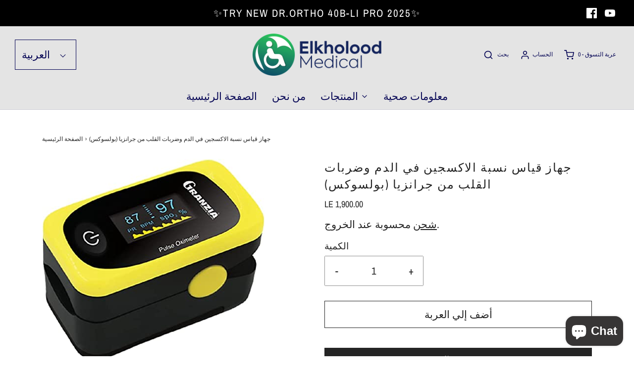

--- FILE ---
content_type: text/css
request_url: https://www.elkholoodmedical.com/cdn/shop/t/2/assets/custom.css?v=60929843993882887651667411265
body_size: -752
content:
/*# sourceMappingURL=/cdn/shop/t/2/assets/custom.css.map?v=60929843993882887651667411265 */
